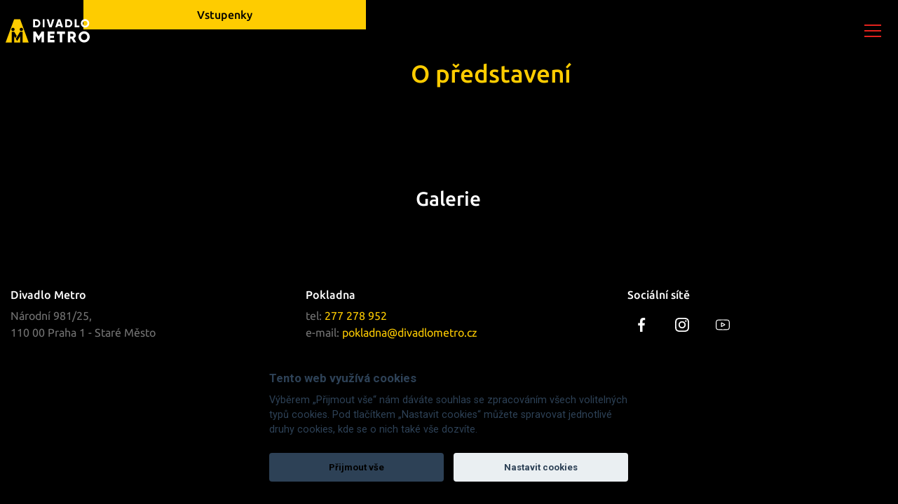

--- FILE ---
content_type: text/html; charset=utf-8
request_url: https://www.divadlometro.cz/predstaveni/26
body_size: 8317
content:
<!DOCTYPE html>
<html lang="cs" class="show--consent"><head><meta http-equiv="Content-Type" content="text/html; charset=UTF-8">

	<meta http-equiv="x-ua-compatible" content="ie=edge">

	<title>Divadlo Metro</title>
	<meta name="description" content="Divadlo Metro">
	<meta name="author" content="Divadlo Metro">
	<meta name="format-detection" content="telephone=no">

	<meta property="og:title" content="Divadlo Metro">
	<meta property="og:type" content="website">
	<meta property="og:url" content="https://www.divadlometro.cz/">
	<meta property="og:image" content="https://www.divadlometro.cz/www/metro/images/logo.svg">
	<meta property="og:image:width" content="163">
	<meta property="og:image:height" content="160">
	<meta property="og:site_name" content="Divadlo Metro">

	<meta property="article:publisher" content="https://www.facebook.com/divadlometro/">
	<meta property="article:author" content="https://www.facebook.com/divadlometro/">

	<meta name="google-site-verification" content="xxxxxxxxxxxxxxxxxxxxxxxxxxxxxxxxxxxxxxxxxxx">

	<meta property="og:description" content="Divadlo Metro">
	<meta property="fb:app_id" content="000000000000000">

	<meta name="viewport" content="width=device-width, user-scalable=no, initial-scale=1.0, maximum-scale=1.0, minimum-scale=1.0">

	<link rel="shortcut icon" type="image/x-icon" href="/favicon.jpg">
	<link rel="preconnect" href="https://fonts.googleapis.com/">
	<link rel="preconnect" href="https://fonts.gstatic.com/" crossorigin>
	<link href="https://fonts.googleapis.com/css2?family=Ubuntu:wght@300;400;500;700&amp;display=swap" rel="stylesheet">
	<link href="/Divadlo Metro_files/css2.css" rel="stylesheet">

	<link rel="stylesheet" href="/Divadlo Metro_files/stylesMetroFront.bundle.css" media="screen">
	<script src="/Divadlo Metro_files/scriptsMetroFront.bundle.js"></script>

	<link href="/css/main.css" rel="stylesheet">

	<!-- Meta Pixel Code -->
	<script type="text/plain" data-cookiecategory="marketing" data-cookie-company="meta">
		!function(f,b,e,v,n,t,s)
		{ if(f.fbq)return;n=f.fbq=function(){ n.callMethod?
		n.callMethod.apply(n,arguments):n.queue.push(arguments)};
		if(!f._fbq)f._fbq=n;n.push=n;n.loaded=!0;n.version='2.0';
		n.queue=[];t=b.createElement(e);t.async=!0;
		t.src=v;s=b.getElementsByTagName(e)[0];
		s.parentNode.insertBefore(t,s)}(window, document,'script',
                'https://connect.facebook.net/en_US/fbevents.js');
            fbq('init', '852090439529744');

            fbq('track', 'PageView');
	</script>
	<!-- End Meta Pixel Code -->

</head>

<body class="homepage">


<header>
<nav class="navbar headerNavigation pl-0 pr-0 navbar-expand-lg navbar-dark transparent">
    <div class="container">
        <a class="navbar-brand p-0" href="/">
            <img src="/Divadlo Metro_files/logo__horizont.svg" height="40" alt="Divadlo Metro">
        </a>

        <button class="navbar-toggler" type="button" data-toggle="collapse" data-target="#navbarMain" aria-controls="navbarMain" aria-expanded="false" aria-label="Toggle navigation">
                    <span class="navbar-toggler-icon">
                        <img class="menuOpen" src="/Divadlo Metro_files/menuOpen.png" alt="">
                        <img class="menuClose" src="/Divadlo Metro_files/menuClose.png" alt="">
                    </span>
        </button>
        <div class="collapse navbar-collapse no-transition" id="navbarMain">
    <ul class="navbar-nav ml-auto headerNavigation__list">
        <li class="nav-item">
            <div class="nav-item-wrap">
                <a href="/terminy" class="nav-link">PROGRAM</a>
            </div>
        </li>
        <li class="nav-item">
            <div class="nav-item-wrap">
                <a href="/repertoar" class="nav-link">REPERTOÁR</a>
            </div>
        </li>
        <li class="nav-item">
            <div class="nav-item-wrap">
                <a href="/pripravujeme" class="nav-link">PŘIPRAVUJEME</a>
            </div>
        </li>
        <li class="nav-item">
            <div class="nav-item-wrap">
                <a href="/darkovepoukazy" class="nav-link">DÁRKOVÉ POUKAZY</a>
            </div>
        </li>
        <li class="nav-item">
            <div class="nav-item-wrap">
                <a href="/vstupenky" class="nav-link">VSTUPENKY</a>
            </div>
        </li>
        <li class="nav-item">
            <div class="nav-item-wrap">
                <a href="/o-divadle" class="nav-link">O DIVADLE</a>
            </div>
        </li>
        <li class="nav-item">
            <div class="nav-item-wrap">
                <a href="/kontakty" class="nav-link">KONTAKTY</a>
            </div>
        </li>

    </ul>
    <ul class="navbar-nav ml-auto headerNavigation__list headerNavigation__list--actions">
    </ul>
</div>
    </div>
</nav></header>

<div id="snippet--flashMessages">
	<div class="container-fluid flash-container">	</div>
	<script type="text/javascript">
		setTimeout('$("#snippet--flashMessages div.alert:not(.permanent)").fadeOut("slow");', 5000);
	</script>
</div>


<div class="container">
<section class="headerSpace">
<div class="detailInfo">
    <div class="detailInfo__image">
            <img src="#" alt="">
    </div>

    <div class="detailInfo__box">
        <div class="detailInfo__infoBox">

            <h1 class="detailInfo__title"></h1>

            <div class="detailInfo__whiteBox">

                <div class="d-flex flex-column flex-lg-row mw-100">
                    <p class="text-center w-100">
                        <a href="/terminy" class="btn fs-sm-sm btn-primary w-100">Vstupenky</a>
                    </p>
                </div>

            </div>

        </div>
        <div class="detailInfo__desc">
            <h2 class="title text-primary">O představení</h2>
                
            <br>
            <p>
            </p>
        </div>
    </div>
</div>
<div class="row justify-content-center">
    <div class="col-md-11">

        <div class="galleryDetail">
            <section>
                <h3 class="title title--line mb-sm-5 mb-3 text-center">Galerie</h3>

                <div class="photoGallery" itemscope="" itemtype="http://schema.org/ImageGallery" data-pswp-uid="1">
                </div>
            </section>
        </div>
    </div>
</div>
</section>
</div>

<script>
	adjustNavTransparency = function()
	{
		if ($(document).scrollTop() > 0)
		{
			$('nav').removeClass('transparent');
		}
		else
		{
			$('nav').addClass('transparent');
		}
	};

	$(function()
	{
		$(document).on('scroll', adjustNavTransparency);
		adjustNavTransparency();

		setTimeout(function()
		{
			$(".cal-day__day--today").click();
		}, 500);

	});

	// spuštění autoplay na slideru, pokud neběží
	/*window.addEventListener("load", function()
    {
        let hpSwiper = document.getElementById('homepageSlider').swiper;
        if (hpSwiper && !hpSwiper.autoplay.running)
        {
            hpSwiper.params.autoplay.enabled = true;
            hpSwiper.autoplay.start();
        }
    });*/
</script>
<script>
	jQuery(window).on('load', function(e)
	{
		$('.carousel').owlCarousel({
			loop: true,
			margin: 20,
			stagePadding: 10,
			nav: true,
			items: 3,
			navText : [
				'<img class="mb-1" height="14" src="/www/metro/images/prev.svg" alt="Doleva">',
				'<img class="mb-1" height="14" src="/www/metro/images/next.svg" alt="Doprava">'
			]
		});

		/* zruseni filtrovani
        $("select[name='type']").change(changeType);
         changeType();

         function changeType()
         {

             if ($("select[name='type']").val() == 1)
             {
                 $("select[name='city']").hide();
                 $("#cityDiv").hide();
             }
             else
             {
                 $("select[name='city']").show();
                 $("#cityDiv").show();
             }
         }*/

		$('.showList__item').each(function (index, element)
		{
			id = $(this).attr('data-show-id');
			input = $('input[name=show_' + id + ']');

			// owlCarousel klonuje divy, takže je potřeba najít všechny se stejným data-show-id
			similarDivs = $('a[data-show-id=' + id + ']').parent();

			if (input.val() == '1')
			{
				similarDivs.addClass('selected');
			}
			else
			{
				similarDivs.removeClass('selected');
			}
		})

		$('.showList__item').on('click', function()
		{
			id = $(this).attr('data-show-id');
			input = $('input[name=show_' + id + ']');

			similarDivs = $('a[data-show-id=' + id + ']').parent();

			// ze musi byt redirect na filtrovani, aby se hned vyfiltrovalo

			if (input.val() == '1')
			{
				similarDivs.removeClass('selected');
				input.val(0);
			}
			else
			{
				similarDivs.addClass('selected');
				input.val(1);
			}

			var form = $(this).closest('form');
			var url = form.attr('action');

			// přesměrujeme na url, nebudeme formulář odesílat
			url += "&shows=" + id;
			window.location.href = url;
		});
	});
</script>

<style>
	.newsItem
	{
		width: 100%;
	}
</style>
<footer class="footer">
    <div class="container">
        <div class="footerRows">
            <div class="footerCol">
                <h6 class="title">Divadlo Metro</h6>
                <p class="mb-0">Národní 981/25,</p>
                <p>110 00 Praha 1 - Staré Město</p>
            </div>
            <div class="footerCol">
                <h6 class="title">Pokladna</h6>
                <p class="mb-0">tel: <a href="tel:277278952">277 278 952</a></p>
                <p class="mb-0">e-mail: <a href="mailto:produkce@divadlometro.cz">pokladna@divadlometro.cz</a></p>
            </div>

            <div class="footerCol">
                <h6 class="title">Sociální sítě</h6>
                <div class="socialLinks">
                    <a class="socialLinks__item" href="https://www.facebook.com/divadlometro/" target="_blank">
                        <svg height="512" viewBox="0 0 24 24" width="512" xmlns="http://www.w3.org/2000/svg"><path d="m15.997 3.985h2.191v-3.816c-.378-.052-1.678-.169-3.192-.169-3.159 0-5.323 1.987-5.323 5.639v3.361h-3.486v4.266h3.486v10.734h4.274v-10.733h3.345l.531-4.266h-3.877v-2.939c.001-1.233.333-2.077 2.051-2.077z"></path></svg>
                    </a>
                    <a class="socialLinks__item" href="https://www.instagram.com/divadlometro/" target="_blank">
                        <svg height="511pt" viewBox="0 0 511 511.9" width="511pt" xmlns="http://www.w3.org/2000/svg"><path d="m510.949219 150.5c-1.199219-27.199219-5.597657-45.898438-11.898438-62.101562-6.5-17.199219-16.5-32.597657-29.601562-45.398438-12.800781-13-28.300781-23.101562-45.300781-29.5-16.296876-6.300781-34.898438-10.699219-62.097657-11.898438-27.402343-1.300781-36.101562-1.601562-105.601562-1.601562s-78.199219.300781-105.5 1.5c-27.199219 1.199219-45.898438 5.601562-62.097657 11.898438-17.203124 6.5-32.601562 16.5-45.402343 29.601562-13 12.800781-23.097657 28.300781-29.5 45.300781-6.300781 16.300781-10.699219 34.898438-11.898438 62.097657-1.300781 27.402343-1.601562 36.101562-1.601562 105.601562s.300781 78.199219 1.5 105.5c1.199219 27.199219 5.601562 45.898438 11.902343 62.101562 6.5 17.199219 16.597657 32.597657 29.597657 45.398438 12.800781 13 28.300781 23.101562 45.300781 29.5 16.300781 6.300781 34.898438 10.699219 62.101562 11.898438 27.296876 1.203124 36 1.5 105.5 1.5s78.199219-.296876 105.5-1.5c27.199219-1.199219 45.898438-5.597657 62.097657-11.898438 34.402343-13.300781 61.601562-40.5 74.902343-74.898438 6.296876-16.300781 10.699219-34.902343 11.898438-62.101562 1.199219-27.300781 1.5-36 1.5-105.5s-.101562-78.199219-1.300781-105.5zm-46.097657 209c-1.101562 25-5.300781 38.5-8.800781 47.5-8.601562 22.300781-26.300781 40-48.601562 48.601562-9 3.5-22.597657 7.699219-47.5 8.796876-27 1.203124-35.097657 1.5-103.398438 1.5s-76.5-.296876-103.402343-1.5c-25-1.097657-38.5-5.296876-47.5-8.796876-11.097657-4.101562-21.199219-10.601562-29.398438-19.101562-8.5-8.300781-15-18.300781-19.101562-29.398438-3.5-9-7.699219-22.601562-8.796876-47.5-1.203124-27-1.5-35.101562-1.5-103.402343s.296876-76.5 1.5-103.398438c1.097657-25 5.296876-38.5 8.796876-47.5 4.101562-11.101562 10.601562-21.199219 19.203124-29.402343 8.296876-8.5 18.296876-15 29.398438-19.097657 9-3.5 22.601562-7.699219 47.5-8.800781 27-1.199219 35.101562-1.5 103.398438-1.5 68.402343 0 76.5.300781 103.402343 1.5 25 1.101562 38.5 5.300781 47.5 8.800781 11.097657 4.097657 21.199219 10.597657 29.398438 19.097657 8.5 8.300781 15 18.300781 19.101562 29.402343 3.5 9 7.699219 22.597657 8.800781 47.5 1.199219 27 1.5 35.097657 1.5 103.398438s-.300781 76.300781-1.5 103.300781zm0 0"></path><path d="m256.449219 124.5c-72.597657 0-131.5 58.898438-131.5 131.5s58.902343 131.5 131.5 131.5c72.601562 0 131.5-58.898438 131.5-131.5s-58.898438-131.5-131.5-131.5zm0 216.800781c-47.097657 0-85.300781-38.199219-85.300781-85.300781s38.203124-85.300781 85.300781-85.300781c47.101562 0 85.300781 38.199219 85.300781 85.300781s-38.199219 85.300781-85.300781 85.300781zm0 0"></path><path d="m423.851562 119.300781c0 16.953125-13.746093 30.699219-30.703124 30.699219-16.953126 0-30.699219-13.746094-30.699219-30.699219 0-16.957031 13.746093-30.699219 30.699219-30.699219 16.957031 0 30.703124 13.742188 30.703124 30.699219zm0 0"></path></svg>
                    </a>
                    <a class="socialLinks__item" href="https://www.youtube.com/@divadlo-metro/shorts" target="_blank">
                        <svg viewBox="0 -62 512.00199 512" xmlns="http://www.w3.org/2000/svg"><path d="m334.808594 170.992188-113.113282-61.890626c-6.503906-3.558593-14.191406-3.425781-20.566406.351563-6.378906 3.78125-10.183594 10.460937-10.183594 17.875v122.71875c0 7.378906 3.78125 14.046875 10.117188 17.832031 3.308594 1.976563 6.976562 2.96875 10.652344 2.96875 3.367187 0 6.742187-.832031 9.847656-2.503906l113.117188-60.824219c6.714843-3.613281 10.90625-10.59375 10.9375-18.222656.027343-7.628906-4.113282-14.640625-10.808594-18.304687zm-113.859375 63.617187v-91.71875l84.539062 46.257813zm0 0"></path><path d="m508.234375 91.527344-.023437-.234375c-.433594-4.121094-4.75-40.777344-22.570313-59.421875-20.597656-21.929688-43.949219-24.59375-55.179687-25.871094-.929688-.105469-1.78125-.203125-2.542969-.304688l-.894531-.09375c-67.6875-4.921874-169.910157-5.5937495-170.933594-5.59765575l-.089844-.00390625-.089844.00390625c-1.023437.00390625-103.246094.67578175-171.542968 5.59765575l-.902344.09375c-.726563.097657-1.527344.1875-2.398438.289063-11.101562 1.28125-34.203125 3.949219-54.859375 26.671875-16.972656 18.445312-21.878906 54.316406-22.382812 58.347656l-.058594.523438c-.152344 1.714844-3.765625 42.539062-3.765625 83.523437v38.3125c0 40.984375 3.613281 81.808594 3.765625 83.527344l.027344.257813c.433593 4.054687 4.746093 40.039062 22.484375 58.691406 19.367187 21.195312 43.855468 24 57.027344 25.507812 2.082031.238282 3.875.441406 5.097656.65625l1.183594.164063c39.082031 3.71875 161.617187 5.550781 166.8125 5.625l.15625.003906.15625-.003906c1.023437-.003907 103.242187-.675781 170.929687-5.597657l.894531-.09375c.855469-.113281 1.816406-.214843 2.871094-.324218 11.039062-1.171875 34.015625-3.605469 54.386719-26.019532 16.972656-18.449218 21.882812-54.320312 22.382812-58.347656l.058594-.523437c.152344-1.71875 3.769531-42.539063 3.769531-83.523438v-38.3125c-.003906-40.984375-3.617187-81.804687-3.769531-83.523437zm-26.238281 121.835937c0 37.933594-3.3125 77-3.625 80.585938-1.273438 9.878906-6.449219 32.574219-14.71875 41.5625-12.75 14.027343-25.847656 15.417969-35.410156 16.429687-1.15625.121094-2.226563.238282-3.195313.359375-65.46875 4.734375-163.832031 5.460938-168.363281 5.488281-5.082032-.074218-125.824219-1.921874-163.714844-5.441406-1.941406-.316406-4.039062-.558594-6.25-.808594-11.214844-1.285156-26.566406-3.042968-38.371094-16.027343l-.277344-.296875c-8.125-8.464844-13.152343-29.6875-14.429687-41.148438-.238281-2.710937-3.636719-42.238281-3.636719-80.703125v-38.3125c0-37.890625 3.304688-76.914062 3.625-80.574219 1.519532-11.636718 6.792969-32.957031 14.71875-41.574218 13.140625-14.453125 26.996094-16.054688 36.160156-17.113282.875-.101562 1.691407-.195312 2.445313-.292968 66.421875-4.757813 165.492187-5.464844 169.046875-5.492188 3.554688.023438 102.589844.734375 168.421875 5.492188.808594.101562 1.691406.203125 2.640625.3125 9.425781 1.074218 23.671875 2.699218 36.746094 16.644531l.121094.128906c8.125 8.464844 13.152343 30.058594 14.429687 41.75.226563 2.558594 3.636719 42.171875 3.636719 80.71875zm0 0"></path></svg>
                    </a>
                </div>
            </div>
            <div class="footerCol">
            </div>
        </div>

        <p>
            <a href="https://www.divadlometro.cz/cookies">Používání Cookies</a>
        </p>
        <p class="copyright mt-4 mb-0">Copyright 2026 Divadlo Metro s.r.o</p>
    </div>

</footer>
<!-- Root element of PhotoSwipe. Must have class pswp. -->
<div class="pswp" tabindex="-1" role="dialog" aria-hidden="true">
	<div class="pswp__bg"></div>

	<div class="pswp__scroll-wrap">

		<div class="pswp__container">
			<div class="pswp__item"></div>
			<div class="pswp__item"></div>
			<div class="pswp__item"></div>
		</div>

		<div class="pswp__ui pswp__ui--hidden">

			<div class="pswp__top-bar">

				<div class="pswp__counter"></div>

				<button class="pswp__button pswp__button--close" title="Close (Esc)"></button>

				<button class="pswp__button pswp__button--share" title="Share"></button>

				<button class="pswp__button pswp__button--fs" title="Toggle fullscreen"></button>

				<button class="pswp__button pswp__button--zoom" title="Zoom in/out"></button>

				<div class="pswp__preloader">
					<div class="pswp__preloader__icn">
						<div class="pswp__preloader__cut">
							<div class="pswp__preloader__donut"></div>
						</div>
					</div>
				</div>
			</div>

			<div class="pswp__share-modal pswp__share-modal--hidden pswp__single-tap">
				<div class="pswp__share-tooltip"></div>
			</div>

			<button class="pswp__button pswp__button--arrow--left" title="Předešlá">
			</button>

			<button class="pswp__button pswp__button--arrow--right" title="Další">
			</button>

			<div class="pswp__caption">
				<div class="pswp__caption__center"></div>
			</div>

		</div>

	</div>
</div>
<script src="/Divadlo Metro_files/divadlometrocz.js" type="text/javascript"></script>

<script src="https://cdn.jsdelivr.net/npm/vanilla-lazyload@19.1.3/dist/lazyload.min.js"></script>
<script>
	var lazyLoadInstance = new LazyLoad({
		// Your custom settings go here
	});
	window.addEventListener('load', function()
	{

		var cc = initCookieConsent();

		cc.run({
			autorun: true,
			current_lang: 'cs',
			autoclear_cookies: true,
			page_scripts: true,

			gui_options: {
				consent_modal: {
					layout: 'bar',
					position: 'bottom center'
				}
			},

			languages: {
				'cs': {
					consent_modal: {
						title: 'Tento web využívá cookies',
						description: 'Výběrem „Přijmout vše“ nám dáváte souhlas se zpracováním všech volitelných typů cookies. Pod tlačítkem „Nastavit cookies“ můžete spravovat jednotlivé druhy cookies, kde se o nich také vše dozvíte.',
						primary_btn: {
							text: 'Přijmout vše',
							role: 'accept_all'
						},
						secondary_btn: {
							text: 'Nastavit cookies',
							role: 'settings'
						}
					},
					settings_modal: {
						title: 'Vaše soukromí je pro nás důležité',
						save_settings_btn: 'Uložit nastavení',
						accept_all_btn: 'Přijmout vše',
						reject_all_btn: 'Odmítnout vše',
						close_btn_label: 'Zavřít',
						cookie_table_headers: [
							{ col1: "Název"},
							{ col2: "Popis"},
							{ col3: "Expirace"},
						],
						blocks: [
							{
								description: ''
							},
							{
								description: 'Když navštívíte naši webovou stránku, mohou být sbírány a následně ukládány informace o vašem internetovém prohlížeči. Tato data se ukládají většinou ve formě malých textových souborů, tzv. cookies. Údaje uložené v cookies jsou dále využívané k technickému zajištění fungování webových stránek, k vytváření statistik nebo pro vytváření personalizovaných obsahů. <br><br>Kliknutím na jednotlivé kategorie cookies můžete přizpůsobit ukládání cookies dle vlastních preferencí.'
							},
							{
								title: 'Nezbytné cookies',
								description: 'Nezbytné cookies jsou ty, které jsou potřebné pro správné fungování webu – např. košíku, dále pro zabezpečení webu nebo možnost přihlašování do účtu. Tyto cookies proto nemůžete odmítnout a nepotřebujeme k jejich zpracování váš souhlas.',
								toggle: {
									value: 'necessary',
									enabled: true,
									readonly: true
								},

								cookie_table: [
									{
										col1: 'divadlo',
										col2: 'Nette cookie pro možnost udržet session',
										col3: '14 dní',
									},
									{
										col1: 'cc_cookie',
										col2: 'Zpracování souhlasu s cookies',
										col3: '6 měsíců',
									},
									{
										col1: '_GRECAPTCHA',
										col2: 'Cookie služby Google recaptcha sloužící k identifikaci robotů za účelem ochrany webové stránky před spamy.',
										col3: '180 dní',
									},
									{
										col1: 'GF',
										col2: 'goout.net',
										col3: '3 měsíce',
									},
									{
										col1: 'language',
										col2: 'goout.net',
										col3: '3 měsíce',
									},
									{
										col1: 'locality',
										col2: 'goout.net',
										col3: 'Session',
									},
									{
										col1: 'cityId',
										col2: 'goout.net',
										col3: 'Session',
									},
									{
										col1: 'countryIso',
										col2: 'goout.net',
										col3: 'Session',
									},

								],
							},

							{
								title: 'Analytické cookies',
								description: 'Analytické cookies nám slouží ke statistikám, přehledům a optimalizaci webu. Díky tomu pak sledujeme návštěvnost našich stránek i to, odkud jste k nám přišli a co vás tu zaujalo. To vše samozřejmě bez identifikace konkrétních uživatelů.',
								toggle: {
									value: 'analytics',
									enabled: false,
									readonly: false
								},
								cookie_table: [
									{
										col1: '_ga',
										col2: 'Obsahuje jedinečný identifikátor používaný službou Google Analytics k určení, že dva různé požadavky na server patří stejnému uživateli v rámci relací procházení.',
										col3: '2 roky',
									},
									{
										col1: '_gid',
										col2: 'Obsahuje jedinečný identifikátor používaný službou Google Analytics k určení toho, zda dva různé požadavky na server patří stejnému uživateli v rámci relací procházení.',
										col3: '1 den',
									},
									{
										col1: '_gat_gtag_UA#',
										col2: 'Používá služba Google Analytics k omezení rychlosti požadavků (omezení shromažďování dat na webech s vysokou návštěvností).',
										col3: '1 minuta',
									},
									{
										col1: '_fbc',
										col2: 'Používá služba Meta Pixel k uložení poslední návštěvy.',
										col3: '2 roky',
									},
									{
										col1: '_fbp',
										col2: 'Používá služba Meta Pixel k sledování návštěv mezi stránkami.',
										col3: '3 měsíce',
									},
								],
							},

							{
								title: 'Marketingové cookies',
								description: 'Marketingové cookies shromažďují osobní údaje o uživateli z marketingového hlediska. Např. shromažďují informace za účelem přizpůsobení nabízené reklamy zájmům zákazníka, propojení se sociální sítí atd. K využívání cookies tohoto druhu potřebuje provozovatel webu souhlas subjektu údajů. Bez takového souhlasu nelze marketingové cookies využívat.',
								toggle: {
									value: 'marketing',
									enabled: false,
									readonly: false
								},
								cookie_table: [
									{
										col1: '_fbc',
										col2: 'Používá služba Meta Pixel k uložení poslední návštěvy.',
										col3: '2 roky',
									},
									{
										col1: '_fbp',
										col2: 'Používá služba Meta Pixel k sledování návštěv mezi stránkami.',
										col3: '3 měsíce',
									},
								],
							},

							{
								description: 'Více o souborech cookies a způsobu jejich používání naleznete v našem <a href="' + "\/cookies" + '" target="_blank">Prohlášení o cookies.</href>'
							},
						]
					}
				}
			}
		});
	});
</script>
<script src="https://cdnjs.cloudflare.com/ajax/libs/vue/2.1.10/vue.min.js" async type="text/javascript"></script>
<script src="https://cdnjs.cloudflare.com/ajax/libs/moment.js/2.17.1/moment.min.js" async type="text/javascript"></script>
<script src="https://cdnjs.cloudflare.com/ajax/libs/moment.js/2.17.1/locale/cs.js" async="" type="text/javascript"></script>


</body>
</html>


--- FILE ---
content_type: text/css
request_url: https://www.divadlometro.cz/css/main.css
body_size: 179
content:
.text-medium {
    color: #565453 !important;
}

.detailInfo__image img {
    object-fit: cover;
}

.detailInfo__image picture {
    width: 100%;
}

.detail-info__content {
    color: #fff;
}

.dropzone {
    background: #dee2e6;
    border: 2px dashed rgba(0, 0, 0, .3);
}

/* Slider extended */
.showPreview__video {
    object-fit: cover;
    position: absolute;
    top: 0;
    left: 0;
    bottom: 0;
    height: 100%;
    width: 100%;
    z-index: 1;
}
.showPreview__info .title {
    max-width: 60%;
}
@media (max-width: 887.98px) {
    .showPreview__info .title {
        max-width: 100%;
    }
}

--- FILE ---
content_type: image/svg+xml
request_url: https://www.divadlometro.cz/Divadlo%20Metro_files/logo__horizont.svg
body_size: 1472
content:
<?xml version="1.0" encoding="UTF-8"?>
<!DOCTYPE svg PUBLIC "-//W3C//DTD SVG 1.1//EN" "http://www.w3.org/Graphics/SVG/1.1/DTD/svg11.dtd">
<!-- Creator: CorelDRAW -->
<svg xmlns="http://www.w3.org/2000/svg" xml:space="preserve" width="150mm" height="41.7182mm" version="1.1" style="shape-rendering:geometricPrecision; text-rendering:geometricPrecision; image-rendering:optimizeQuality; fill-rule:evenodd; clip-rule:evenodd"
viewBox="0 0 5645.14 1570.04"
 xmlns:xlink="http://www.w3.org/1999/xlink"
 xmlns:xodm="http://www.corel.com/coreldraw/odm/2003">
 <defs>
  <style type="text/css">
   <![CDATA[
    .fil0 {fill:#FECC00}
    .fil1 {fill:#FEFEFE;fill-rule:nonzero}
   ]]>
  </style>
 </defs>
 <g id="Vrstva_x0020_1">
  <metadata id="CorelCorpID_0Corel-Layer"/>
  <path class="fil0" d="M1541.45 1555.02c2.65,5.61 4.76,10.47 6.43,15.01l-412.14 0 0 -717.22 -165.4 0 -53.74 87.97 0.35 0.21 -235.54 385.14 83.23 136.57 18.6 0 187.1 -307.01 0 414.33 -392.81 0 0 -414.33 76.63 125.73 92.66 -151.51 -169.29 -277.11 -165.39 0 0 717.22 -412.14 0c1.73,-5.21 3.83,-10.38 6.26,-15.5l568.41 -1550.79 401.26 0 565.53 1551.28zm-486.74 -974.2c60.77,0 110.05,49.27 110.05,110.05 0,60.78 -49.27,110.05 -110.05,110.05 -60.78,0 -110.05,-49.27 -110.05,-110.05 0,-60.78 49.27,-110.05 110.05,-110.05zm-559.89 1.19c60.78,0 110.05,49.27 110.05,110.05 0,60.78 -49.27,110.05 -110.05,110.05 -60.78,0 -110.05,-49.27 -110.05,-110.05 0,-60.78 49.27,-110.05 110.05,-110.05z"/>
  <path class="fil1" d="M2581.26 831.82l-165.42 0 -196.44 321.55 -196.45 -321.55 -165.42 0 0 723.75 165.42 0 0 -420.81 187.15 307.07 18.6 0 187.14 -307.07 0 420.81 165.42 0 0 -723.75zm411.08 564.52l0 -128.21 258.48 0 0 -157.15 -258.48 0 0 -119.94 284.33 0 0 -159.22 -449.76 0 0 723.75 454.93 0 0 -159.23 -289.51 0zm990.07 -564.52l-537.64 0 0 159.22 186.11 0 0 564.52 165.43 0 0 -564.52 186.11 0 0 -159.22zm574.44 723.75l177.83 0 -154.05 -265.72c79.61,-40.33 133.37,-120.97 133.37,-209.89 0,-137.51 -110.63,-248.14 -248.14,-248.14l-289.5 0 0 723.75 165.43 0 0 -237.8 78.58 0 136.48 237.8zm-215.06 -568.66l124.07 0c45.5,0 82.71,40.33 82.71,93.05 0,52.73 -37.22,93.05 -82.71,93.05l-124.07 0 0 -186.11zm927 583.13c207.82,0 376.35,-163.36 376.35,-376.35 0,-212.99 -168.53,-376.35 -376.35,-376.35 -207.81,0 -376.34,163.36 -376.34,376.35 0,212.99 168.53,376.35 376.34,376.35zm0 -161.29c-117.86,0 -210.92,-85.81 -210.92,-215.05 0,-129.24 93.05,-215.06 210.92,-215.06 117.87,0 210.92,85.82 210.92,215.06 0,129.24 -93.05,215.05 -210.92,215.05z"/>
  <path class="fil1" d="M2066.31 10.88l-217.69 0 0 544.2 217.69 0c150.04,0 264.32,-118.17 264.32,-272.1 0,-153.94 -114.28,-272.1 -264.32,-272.1zm0 424.48l-93.3 0 0 -304.75 93.3 0c85.51,0 144.6,59.08 144.6,152.38 0,93.29 -59.09,152.37 -144.6,152.37zm425.71 -424.48l0 544.2 124.39 0 0 -544.2 -124.39 0zm439.71 544.2l158.59 0 177.26 -544.2 -136.05 0 -120.51 400.38 -120.5 -400.38 -136.06 0 177.26 544.2zm788.78 0l136.04 0 -185.02 -544.2 -158.6 0 -185.03 544.2 136.05 0 27.21 -85.52 202.13 0 27.21 85.52zm-192.04 -202.13l63.76 -199.8 63.75 199.8 -127.51 0zm683.83 -342.07l-217.68 0 0 544.2 217.68 0c150.05,0 264.33,-118.17 264.33,-272.1 0,-153.94 -114.28,-272.1 -264.33,-272.1zm0 424.48l-93.29 0 0 -304.75 93.29 0c85.52,0 144.6,59.08 144.6,152.38 0,93.29 -59.09,152.37 -144.6,152.37zm550.1 0l0 -424.48 -124.39 0 0 544.2 318.75 0 0 -119.73 -194.36 0zm568.77 130.61c156.27,0 282.99,-122.83 282.99,-282.98 0,-160.15 -126.73,-282.99 -282.99,-282.99 -156.27,0 -282.99,122.83 -282.99,282.99 0,160.15 126.73,282.98 282.99,282.98zm0 -121.28c-88.63,0 -158.59,-64.53 -158.59,-161.7 0,-97.18 69.97,-161.71 158.59,-161.71 88.63,0 158.59,64.53 158.59,161.71 0,97.18 -69.97,161.7 -158.59,161.7z"/>
 </g>
</svg>


--- FILE ---
content_type: application/javascript
request_url: https://www.divadlometro.cz/Divadlo%20Metro_files/divadlometrocz.js
body_size: 1156
content:
var goOut = {init: function(callback){var s,d;d=document;s=d.createElement('script');s.src='https://partners.goout.net/framework/widgets-api.js';d.body.appendChild(s);window.addEventListener('goApiReady', callback);}};

goOut.init(function() {
    var lang = goOut.currentLang();
    var loggedIn = (jQuery('.text-wrapper .login').length > 0);

    goOut.eventApi({
        venueIds: [3898, 91159],
        contactIds: [413],
        language: lang,
        listInvisible: loggedIn
    }, function(response) {
        goOut.momentLocale(lang, function() {
            if (location.pathname.indexOf("/terminy") !== -1) {
                var buttons = jQuery('.text-wrapper .right-box, .text-wrapper .login');
                buttons.on('click', function(e) {
                    e.preventDefault();

                    var btn = e.target;
                    var eventElement = btn.closest('.showListCalendar__item');

                    var event = getEventByEventElement(eventElement);
                    if (event == null) return false;

                    jQuery('.goOutHolder').remove();

                    var holder = goOut.createHolder();
                    goOut.insertAfter(eventElement, holder);

                    var sale;
                    if (event.sale != null) {
                        sale = event.sale;
                    } else {
                        for (sch of response.schedule) {
                            var ev = sch._relationships.event;
                            if (ev.data.id == event.id) {
                                sale = sch.sale;
                                break;
                            }
                        }
                    }
                    goOut.frame(holder, sale.url + "&lessContact=2828");
                    return false;
                });

                jQuery(".showListCalendar__item").each(function(index) {
                    var eventElement = jQuery(this);
                    var event = getEventByEventElement(eventElement);
                    var btn = eventElement.find('.text-wrapper .right-box, .text-wrapper .login');
                    if (!event) {
                        btn.addClass("btn-yellow");
                        btn.addClass("disabled");
                        btn.removeClass("btn-primary");

                        var date = eventElement.find('.date__big').text().replace(new RegExp("\\s", "g"), "");
                        var time = eventElement.find(".time").text();
                        var year = eventElement.find(".year").text();
                        date = goOut.dateFormat(year + " " + date + " " + time, 'YYYY-MM-DD HH:mm', 'YYYY DD.MMMM HH.mm');
                        var futureEvent = moment().isBefore(moment(new Date(date.replace(/-/g, "/"))));

                        btn.text(futureEvent ? "Připravujeme" : "Odehráno");

                        return;
                    }
                    console.log(event.ticketingState);
                    if (event.ticketingState == "sold_out") {
                        btn.addClass("btn-dark");
                        btn.addClass("disabled");
                        btn.removeClass("btn-primary");
                        btn.text("Vyprodáno");
                        return;
                    }
                    if (event.ticketingState == "cancelled") {
                        btn.addClass("btn-gray");
                        btn.addClass("disabled");
                        btn.removeClass("btn-primary");
                        btn.text("Zrušeno");
                        return;
                    }
                    btn.addClass("btn-primary");
                });

                function getEventByEventElement(eventElement) {
                    eventElement = jQuery(eventElement);
                    var date = eventElement.find('.date__big').text().replace(new RegExp("\\s", "g"), "");
                    var time = eventElement.find(".time").text();
                    var year = eventElement.find(".year").text();
                    date = goOut.dateFormat(year + " " + date + " " + time, 'YYYY-MM-DD HH:mm', 'YYYY DD.MMMM HH.mm');
                    var event = response.timestamps[date];
                    if (event == null) {
                        var eventDate = Date.parse(date);
                        // if the event is in future, it's null otherwise it's undefined
                        if(eventDate < Date.now()) {
                            return null;
                        } else {
                            return undefined;
                        }
                    } else {
                        return response.timestamps[date];
                    }
                }
            }
        });
    });
});

